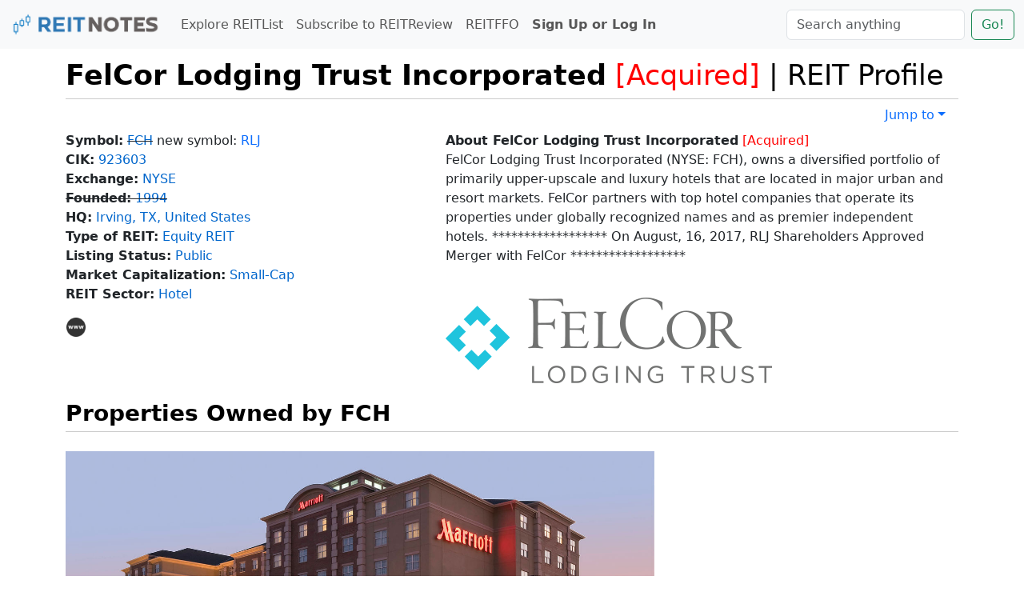

--- FILE ---
content_type: text/html; charset=UTF-8
request_url: https://www.reitnotes.com/reit/FelCor-Lodging-Trust-Incorporated/symbol/FCH
body_size: 16667
content:

<!DOCTYPE html>
<html lang="en">
<head>
<meta charset="UTF-8" />
<meta name="viewport" content="width=device-width, initial-scale=1">
<title>FelCor Lodging Trust Incorporated FCH NYSE | REIT Notes</title>
<meta name="description" content="Learn more about the REIT FelCor Lodging Trust Incorporated FCH NYSE before investing">
<meta name="keywords" content="REIT, FelCor Lodging Trust Incorporated, FCH, Real Estate">

<link href="https://www.reitnotes.com/external/main.css" rel="stylesheet" type="text/css" />
<link rel="icon" href="https://www.reitnotes.com/images/icons/favicon.png" sizes="16x16" type="image/png">

<!-- TOP BS -->
<!-- BOOTSTRAP CSS v5.3.1 -->
<link href="https://cdn.jsdelivr.net/npm/bootstrap@5.3.1/dist/css/bootstrap.min.css" rel="stylesheet" integrity="sha384-4bw+/aepP/YC94hEpVNVgiZdgIC5+VKNBQNGCHeKRQN+PtmoHDEXuppvnDJzQIu9" crossorigin="anonymous">

<!-- GOOGLE ADS -->


<!--reCAPTCHA-->
<script type="text/javascript">
  var onloadCallback = function() {
    grecaptcha.render('html_element', {
      'sitekey' : '6LckrhccAAAAAKOztuEwFh2LCfYipFKs0_I7KILD' 
    });
  };
</script><!--reCAPTCHA-->

<script src="https://www.reitnotes.com/ajax/main.js" type="text/javascript"></script><!--MAIN JAVASCRIPT: NEEDED FOR TRACKING BUTTON-->
<script src="https://cdnjs.cloudflare.com/ajax/libs/Chart.js/2.7.2/Chart.min.js"></script><!--TO SHOW GRAPH-->


</head>
<body>

<!-- ANALYTICS -->
<!-- Google tag (gtag.js) -->
<script async src="https://www.googletagmanager.com/gtag/js?id=G-QWGL7WSL7P"></script>
<script>
  window.dataLayer = window.dataLayer || [];
  function gtag(){dataLayer.push(arguments);}
  gtag('js', new Date());

  gtag('config', 'G-QWGL7WSL7P');
</script> 

<!-- TOP BANNER -->
<header>

<nav class="navbar navbar-expand-lg bg-body-tertiary fixed-top">

  <div class="container-fluid">

    <a class="navbar-brand" href="https://www.reitnotes.com/"><img height="35px" src="/images/logo/REITNotes-New-Logo.png" alt="REIT Notes Logo"></a>

    <button class="navbar-toggler" type="button" data-bs-toggle="collapse" data-bs-target="#navbarTogglerRN" aria-controls="navbarTogglerRN" aria-expanded="false" aria-label="Toggle navigation">
      <span class="navbar-toggler-icon"></span>
    </button>
    
    <div class="collapse navbar-collapse" id="navbarTogglerRN">

      <ul class="navbar-nav me-auto my-2 my-lg-0 navbar-nav-scroll" style="--bs-scroll-height: 100px;">
				<li class="nav-item"><a class="nav-link" href="/reit-list/">Explore REITList</a></li>
				<li class="nav-item"><a class="nav-link" href="/reit-review/">Subscribe to REITReview</a></li>
				<li class="nav-item"><a class="nav-link" href="/reit-ffo/">REITFFO</a></li>
				
									<li class="nav-item"><a class="nav-link" href="/login/"><b>Sign Up or Log In</b></a></li>
				      </ul>

      <form action="/search-all/" method="POST" class="d-flex" role="search">
        <input class="form-control me-2" type="search" name="searchit" placeholder="Search anything" aria-label="Search">
        <button class="btn btn-outline-success" type="submit">Go!</button>
      </form>

    </div>

  </div>

</nav>

</header>

<br><br>
<!--MAIN CONTIANER-->
<div class="container">

	<h1 class="headerRuler"><small><b>FelCor Lodging Trust Incorporated</b> <span class="red">[Acquired]</span> | REIT Profile</small></h1>

	<ul class="nav nav-pills justify-content-end">
	  <li class="nav-item dropdown">
	    <a class="nav-link dropdown-toggle" data-bs-toggle="dropdown" href="#" role="button" aria-expanded="false">Jump to</a>
	    <ul class="dropdown-menu">

	      	     	 <li><a class="dropdown-item" href="#Properties-Owned">Properties Owned</a></li>
	      	      	<li><a class="dropdown-item" href="#About-REIT">About REITs</a></li>
	      	      
	      <li><a class="dropdown-item" href="#Related-REITs">Related REITs</a></li>

	    </ul>
	  </li>
	 
		
	</ul>


	<div class="row">
		<div class="col-sm-5">
	
			<p>
			
				


							
				
				<b>Symbol:</b> <s><span class="blue">FCH</span></s>

									 new symbol: <a class="text-decoration-none" href="/reit//symbol/RLJ">RLJ</a>				
				<br>

			

							<b>CIK:</b> <span class="blue">923603</span><br>
			
							<b>Exchange:</b> <span class="blue">NYSE</span><br>
			
			
						
							
									<s><b>Founded:</b> <span class="blue">1994</span></s><br>
				
						
						
				<b>HQ:</b> <span class="blue">Irving, TX, United States</span><br>
							<b>Type of REIT:</b> <span class="blue">Equity REIT</span><br>
							<b>Listing Status:</b> <span class="blue">Public</span><br>
							<b>Market Capitalization:</b> <span class="blue">Small-Cap</span><br>
							<b>REIT Sector:</b> <span class="blue">Hotel</span><br>
			
			</p>
		
			<p>
						</p>
			
			<p>
			<table>
			  <tr>
									<td><a target="_blank" href="https://ir.felcor.com/phoenix.zhtml?c=118512&p=irol-irhome"><img src="https://www.reitnotes.com/images/icons/website-logo.png" alt="Website Logo" width="24" height="24"></a>&nbsp;</td>
																																								
			  </tr>
			</table>
			</p>

		</div><!--R1:C1-->
		<div class="col-sm-7">

							
				<a name="About-REIT"></a>
				<strong>About FelCor Lodging Trust Incorporated</strong> <span class="red">[Acquired]</span>
				<br>

				<p>FelCor Lodging Trust Incorporated (NYSE: FCH), owns a diversified portfolio of primarily upper-upscale and luxury hotels that are located in major urban and resort markets. FelCor partners with top hotel companies that operate its properties under globally recognized names and as premier independent hotels. ****************** On August, 16, 2017, RLJ Shareholders Approved Merger with FelCor ******************</p>
			
			
			<!--REIT LOGOS-->
							<br>
				<div class="row">
				 <div class="col-sm-8">
					<img src="https://www.reitnotes.com/images/reits/FCH/FelCor-Lodging-Trust-Incorporated-REIT-Logo-REITNotes-4157462.JPG" class="img-fluid" alt="FelCor Lodging Trust Incorporated Company Logo">
				 </div>
				 <div class="col-sm-4"></div>
				</div>
			
		</div>
	</div>
  
	
	<!--GRAPHS-->
		

	

	

	<!--SHOW Latest REIT Press Releases-->
	

	<!--SHOW FUND FROM OPERATION-->
		
	<!--SHOW FUND FROM OPERATION-->


	<!--SHOW EARNING PER SHARE GRAPH-->
		<!--SHOW EARNING PER SHARE GRAPH-->


	
	<!--PROPERTIES OWNED SECTION-->
		

	<a name="Properties-Owned"></a>
	<h2 class="headerRuler"><small class="black"><strong>Properties Owned by FCH</strong></small></h2>
	<br>

	
	<div class="row">
	 	
		
			<div class="col-md-8">
							 	<img src="https://www.reitnotes.com/images/reits/FCH/FelCor-Lodging-Trust-Incorporated-REIT-Brand-Chain-Hotel-REITNotes-464535.JPG" class="img-fluid" alt="FCH Sample Property">
			 	<p class="grey">Sample of REIT’s Properties. Image Source - REIT’s website</p>
		 	</div>

				 	
	</div>


	
 		

	
	
			
		<h2 class="headerRuler"><small class="black"><strong>Related Information</strong></small></h2>
		<br>	
		
	   <div class="table-responsive">
		<table class="table table-bordered table-sm">
		 <tr>
		  <th>Material</th>
		  <th>Source</th>
		  <th>Description</th>
		 </tr>
		
				
			 <tr>
			  <td class="grey"><a class="text-decoration-none" target="_blank" href="https://www.hotelbusiness.com/rlj-shareholders-approve-merger-with-felcor/">RLJ Shareholders Approve Merger with FelCor</a></td>
			  <td>Hotel Business</td>
			  <td>Shareholders of RLJ Lodging Trust voted to approve a merger with FelCor Lodging Trust Incorporated, with plans to close the deal on or about August 31, subject to the satisfaction or waiver of all closing conditions related to the transactions.</td>
			 </tr>
		 
 		 		 </table>
  		</div>
		<br>
	

	


	<!--REIT PROPERTY-->
	


				
			<a name="Related-REITs"><h2 class="headerRuler"><small class="black"><strong>Related REITs</strong></small></h2></a>
			<br>	
			
		   <div class="table-responsive">
			<table class="table table-bordered table-striped">
		 	 <tr>
			  <th>REIT</th>
			  <th>REITRating™ Score</th>
			  <th>Exchange</th>
			  <th>Market Capitalization</th>
			  <th>Sector</th>
			  <th>Country</th>
			 </tr>
			
						
				 <tr>
				  <td><a target="_blank" class="text-decoration-none" href="/reit/American-Assets-Trust-Inc/symbol/AAT">American Assets Trust, Inc. (AAT)</a></td>
				  
				  <td class="text-center"><span class="orange">7.4</span></td>

				  				  <td>NYSE</td>

				  				  <td>Small-Cap</td>
				  
				  				  <td>Diversified
Office
Residential
Hotel
Retail</td>
				  
				  <td>United States</td>
				 </tr>
			 
	 		 			
				 <tr>
				  <td><a target="_blank" class="text-decoration-none" href="/reit/Ashford-Hospitality-Trust-Inc/symbol/AHT">Ashford Hospitality Trust, Inc. (AHT)</a></td>
				  
				  <td class="text-center"><span class="orange">4.2</span></td>

				  				  <td>NYSE</td>

				  				  <td>Small-Cap</td>
				  
				  				  <td>Hotel
Resorts</td>
				  
				  <td>United States</td>
				 </tr>
			 
	 		 			
				 <tr>
				  <td><a target="_blank" class="text-decoration-none" href="/reit/Chatham-Lodging-Trust/symbol/CLDT">Chatham Lodging Trust (CLDT)</a></td>
				  
				  <td class="text-center"><span class="orange">8.1</span></td>

				  				  <td>NYSE</td>

				  				  <td>Small-Cap</td>
				  
				  				  <td>Hotel
Resorts</td>
				  
				  <td>United States</td>
				 </tr>
			 
	 		 			
				 <tr>
				  <td><a target="_blank" class="text-decoration-none" href="/reit/CTO-Realty-Growth-Inc/symbol/CTO">CTO Realty Growth, Inc. (CTO)</a></td>
				  
				  <td class="text-center"><span class="orange">7.2</span></td>

				  				  <td>NYSE</td>

				  				  <td>Small-Cap</td>
				  
				  				  <td>Retail
Diversified
Office
Hotel
Specialty</td>
				  
				  <td>United States</td>
				 </tr>
			 
	 		 			
				 <tr>
				  <td><a target="_blank" class="text-decoration-none" href="/reit/DiamondRock-Hospitality-Co/symbol/DRH">DiamondRock Hospitality Co. (DRH)</a></td>
				  
				  <td class="text-center"><span class="orange">7.6</span></td>

				  				  <td>NYSE</td>

				  				  <td>Small-Cap</td>
				  
				  				  <td>Hotel
Resorts</td>
				  
				  <td>United States</td>
				 </tr>
			 
	 		 			 </table>
	  		</div>
			<br>
		


	<!--SUBSCRIBE TO NEWSLETTER-->
	<div class="alert alert-primary" role="alert">

		<form method="POST" action="/reit-review/">
	  <div class="row">
	   <div class="col-md-8">
	   	
	   	<h4>Signup to Receive a Daily REITReview Email</h4>

	   	<div>Stay up to date on the REIT industry with our end-of-day trading summary. Learn more at <a href="/reit-review/">REITReview</a></div>
	   	
	   	<div class="input-group mb-3">
		   <input type="text" class="form-control" placeholder="Your email" name="subscribeEmail" aria-label="Recipient's username" aria-describedby="button-addon2" required>
				  <button class="btn btn-outline-secondary" type="submit" id="button-addon2">Go</button>
			</div>
	   </div>
		 <div class="col-md-4">
		 		<br>
		 		<div id="html_element"></div>
		 </div>
		</div>
		</form>
		<script src="https://www.google.com/recaptcha/api.js?onload=onloadCallback&render=explicit"
	      async defer>
	  </script>

	</div><!--SUBSCRIBE TO NEWSLETTER-->


	
	<p class="text-end">Last updated: 2025-11-03 - v6.8</p>
			
</div><!--MAIN CONTIANER-->
	

<!-- BOTTOM BANNER -->
<footer>
	<div class="container">
	
	<hr />	

	<div class="row">
				  	  
	  <div class="col-sm-2">
	  
	   <h4><strong>Options</strong></h4>
	   <ul style="list-style-type:none; padding-left:0;">
	    <li><a class="text-decoration-none" href="/index.php">Home</a></li>
	    <li><a class="text-decoration-none" href="/about-us/">About Us</a></li>
	    <li><a class="text-decoration-none" href="/contact-us/">Contact Us</a></li>
	    <li><a class="text-decoration-none" href="/terms-of-service/">Terms of Service</a></li>
	    
	   </ul>
		  
	  </div>
	  <div class="col-sm-2">
	  
		<h4><strong>Financial Data</strong></h4>
		<ul style="list-style-type:none; padding-left:0;">
		 <li><a class="text-decoration-none" href="/reit-ffo/">REITFFO</a></li>
		 <li><a class="text-decoration-none" href="/reit-rating-list/">REITRating&trade; Score</a></li>
		 <li><a class="text-decoration-none" href="/reit-analytics/">REITAnalytics&trade;</a></li>
		 <li><a class="text-decoration-none" href="/best-reits-to-invest-in/">Best REITs to Invest In</a></li>
		</ul> 

      </div>
      <div class="col-sm-2">
	  
		<h4><strong>REIT Info</strong></h4>
		<ul style="list-style-type:none; padding-left:0;">	
		  <li><a class="text-decoration-none" href="/reit-list/">List of REITs</a></li>
		  <li><a class="text-decoration-none" href="/reit-press-releases/">REIT Press Releases</a></li>
		  <li><a class="text-decoration-none" href="/reit-property/">REITProperty</a></li>
		  <li><a class="text-decoration-none" href="https://thedailyreitbeat.com/">The Daily REITBeat</a></li>
		</ul> 

      </div>
	  <div class="col-sm-2">
	  	
		<h4><strong>More Tools</strong></h4>
		<ul style="list-style-type:none; padding-left:0;">
		 <li><a class="text-decoration-none" href="/reit-review/">REITReview</a></li>
		 <li><a class="text-decoration-none" href="/reit-compare/">REITCompare</a></li>
		 <li><a class="text-decoration-none" href="/announcements/">Announcements</a></li>
		 <li><a class="text-decoration-none" href="/all-pages/">All Pages</a></li>
		</ul>
		
	  </div>
	  <div class="col-sm-4">
	  
	  	<h4><strong>About Us</strong></h4>
		<span class="grey">Our goal at <b>REITNotes.com</b> is simple: to provide as much valuable information as possible about Real Estate Investment Trusts (REITs). We don’t claim to have all the answers, but we’re committed to learning, improving, and expanding every day to better serve REIT investors.</span>

	  </div>
	</div>	
	
	<hr />
	
	<p class="grey"><small>REITNotes.com does not guarantee the accuracy, adequacy, availability, completeness, reliability, timeliness or veracity, of any information provided on our website, reports, emails or in any other information that is linked from REITNotes.com. Financial data provided by <a href="https://www.alphavantage.co/">Alpha Vantage</a> and <a href="https://iextrading.com/">IEX</a>. Data provided for free by TradingView. All information provided "as is" for informational purposes only. Neither Alpha Vantage, IEX, TradingView, REITNotes.com, nor any of the data providers are liable for any informational errors, incompleteness, or delays, or for any actions taken in reliance on information contained herein. We are not licensed investment advisers, legal advisers, or financial planners, and under no circumstances does any information posted on REITNotes.com represent financial or investment advice or a recommendation to buy or sell a security. By accessing REITNotes.com, you agree to our <a href="/terms-of-service/">Terms and Service</a>, <a href="/disclaimer/">Disclaimer</a>, <a href="/privacy-policy/">Privacy Policy</a>, and <a href="/community-terms-of-use/">Community Terms of Use</a>.</small></p>
	
	<hr />

	<ul class="nav justify-content-end">
	  <li class="nav-item">
	    <a class="nav-link" href="https://www.reitnotes.com/">&copy; 2017-2025, REITNotes&trade;</a>
	  </li>
	  <li class="nav-item">
	    <a class="nav-link" href="https://www.sannercorp.com/">Sanner Corp&trade;</a>
	  </li>
	  <li class="nav-item">
	    <a class="nav-link" href="https://www.linkedin.com/showcase/reitnotes/">LinkedIn</a>
	  </li>
	</ul>

	</div>
</footer>

<p>&nbsp;</p>

<!---TOP BUTTON-->
<button onclick="topFunction()" id="topBtn" title="Go to top">Top</button>
<script>
var mybutton = document.getElementById("topBtn");

window.onscroll = function() {scrollFunction()};

function scrollFunction() {
  if (document.body.scrollTop > 20 || document.documentElement.scrollTop > 20) {
    mybutton.style.display = "block";
  } else {
    mybutton.style.display = "none";
  }
}

function topFunction() {
  document.body.scrollTop = 0;
  document.documentElement.scrollTop = 0;
}
</script><!---TOP BUTTON-->

<!-- BOTTOM BS -->
<!-- jQuery first, then Popper.js, then Bootstrap JS v5.3.1-->
<script src="https://cdn.jsdelivr.net/npm/bootstrap@5.3.1/dist/js/bootstrap.bundle.min.js" integrity="sha384-HwwvtgBNo3bZJJLYd8oVXjrBZt8cqVSpeBNS5n7C8IVInixGAoxmnlMuBnhbgrkm" crossorigin="anonymous"></script>
</body>
</html>

--- FILE ---
content_type: text/html; charset=utf-8
request_url: https://www.google.com/recaptcha/api2/anchor?ar=1&k=6LckrhccAAAAAKOztuEwFh2LCfYipFKs0_I7KILD&co=aHR0cHM6Ly93d3cucmVpdG5vdGVzLmNvbTo0NDM.&hl=en&v=cLm1zuaUXPLFw7nzKiQTH1dX&size=normal&anchor-ms=20000&execute-ms=15000&cb=4swve7h8rled
body_size: 46689
content:
<!DOCTYPE HTML><html dir="ltr" lang="en"><head><meta http-equiv="Content-Type" content="text/html; charset=UTF-8">
<meta http-equiv="X-UA-Compatible" content="IE=edge">
<title>reCAPTCHA</title>
<style type="text/css">
/* cyrillic-ext */
@font-face {
  font-family: 'Roboto';
  font-style: normal;
  font-weight: 400;
  src: url(//fonts.gstatic.com/s/roboto/v18/KFOmCnqEu92Fr1Mu72xKKTU1Kvnz.woff2) format('woff2');
  unicode-range: U+0460-052F, U+1C80-1C8A, U+20B4, U+2DE0-2DFF, U+A640-A69F, U+FE2E-FE2F;
}
/* cyrillic */
@font-face {
  font-family: 'Roboto';
  font-style: normal;
  font-weight: 400;
  src: url(//fonts.gstatic.com/s/roboto/v18/KFOmCnqEu92Fr1Mu5mxKKTU1Kvnz.woff2) format('woff2');
  unicode-range: U+0301, U+0400-045F, U+0490-0491, U+04B0-04B1, U+2116;
}
/* greek-ext */
@font-face {
  font-family: 'Roboto';
  font-style: normal;
  font-weight: 400;
  src: url(//fonts.gstatic.com/s/roboto/v18/KFOmCnqEu92Fr1Mu7mxKKTU1Kvnz.woff2) format('woff2');
  unicode-range: U+1F00-1FFF;
}
/* greek */
@font-face {
  font-family: 'Roboto';
  font-style: normal;
  font-weight: 400;
  src: url(//fonts.gstatic.com/s/roboto/v18/KFOmCnqEu92Fr1Mu4WxKKTU1Kvnz.woff2) format('woff2');
  unicode-range: U+0370-0377, U+037A-037F, U+0384-038A, U+038C, U+038E-03A1, U+03A3-03FF;
}
/* vietnamese */
@font-face {
  font-family: 'Roboto';
  font-style: normal;
  font-weight: 400;
  src: url(//fonts.gstatic.com/s/roboto/v18/KFOmCnqEu92Fr1Mu7WxKKTU1Kvnz.woff2) format('woff2');
  unicode-range: U+0102-0103, U+0110-0111, U+0128-0129, U+0168-0169, U+01A0-01A1, U+01AF-01B0, U+0300-0301, U+0303-0304, U+0308-0309, U+0323, U+0329, U+1EA0-1EF9, U+20AB;
}
/* latin-ext */
@font-face {
  font-family: 'Roboto';
  font-style: normal;
  font-weight: 400;
  src: url(//fonts.gstatic.com/s/roboto/v18/KFOmCnqEu92Fr1Mu7GxKKTU1Kvnz.woff2) format('woff2');
  unicode-range: U+0100-02BA, U+02BD-02C5, U+02C7-02CC, U+02CE-02D7, U+02DD-02FF, U+0304, U+0308, U+0329, U+1D00-1DBF, U+1E00-1E9F, U+1EF2-1EFF, U+2020, U+20A0-20AB, U+20AD-20C0, U+2113, U+2C60-2C7F, U+A720-A7FF;
}
/* latin */
@font-face {
  font-family: 'Roboto';
  font-style: normal;
  font-weight: 400;
  src: url(//fonts.gstatic.com/s/roboto/v18/KFOmCnqEu92Fr1Mu4mxKKTU1Kg.woff2) format('woff2');
  unicode-range: U+0000-00FF, U+0131, U+0152-0153, U+02BB-02BC, U+02C6, U+02DA, U+02DC, U+0304, U+0308, U+0329, U+2000-206F, U+20AC, U+2122, U+2191, U+2193, U+2212, U+2215, U+FEFF, U+FFFD;
}
/* cyrillic-ext */
@font-face {
  font-family: 'Roboto';
  font-style: normal;
  font-weight: 500;
  src: url(//fonts.gstatic.com/s/roboto/v18/KFOlCnqEu92Fr1MmEU9fCRc4AMP6lbBP.woff2) format('woff2');
  unicode-range: U+0460-052F, U+1C80-1C8A, U+20B4, U+2DE0-2DFF, U+A640-A69F, U+FE2E-FE2F;
}
/* cyrillic */
@font-face {
  font-family: 'Roboto';
  font-style: normal;
  font-weight: 500;
  src: url(//fonts.gstatic.com/s/roboto/v18/KFOlCnqEu92Fr1MmEU9fABc4AMP6lbBP.woff2) format('woff2');
  unicode-range: U+0301, U+0400-045F, U+0490-0491, U+04B0-04B1, U+2116;
}
/* greek-ext */
@font-face {
  font-family: 'Roboto';
  font-style: normal;
  font-weight: 500;
  src: url(//fonts.gstatic.com/s/roboto/v18/KFOlCnqEu92Fr1MmEU9fCBc4AMP6lbBP.woff2) format('woff2');
  unicode-range: U+1F00-1FFF;
}
/* greek */
@font-face {
  font-family: 'Roboto';
  font-style: normal;
  font-weight: 500;
  src: url(//fonts.gstatic.com/s/roboto/v18/KFOlCnqEu92Fr1MmEU9fBxc4AMP6lbBP.woff2) format('woff2');
  unicode-range: U+0370-0377, U+037A-037F, U+0384-038A, U+038C, U+038E-03A1, U+03A3-03FF;
}
/* vietnamese */
@font-face {
  font-family: 'Roboto';
  font-style: normal;
  font-weight: 500;
  src: url(//fonts.gstatic.com/s/roboto/v18/KFOlCnqEu92Fr1MmEU9fCxc4AMP6lbBP.woff2) format('woff2');
  unicode-range: U+0102-0103, U+0110-0111, U+0128-0129, U+0168-0169, U+01A0-01A1, U+01AF-01B0, U+0300-0301, U+0303-0304, U+0308-0309, U+0323, U+0329, U+1EA0-1EF9, U+20AB;
}
/* latin-ext */
@font-face {
  font-family: 'Roboto';
  font-style: normal;
  font-weight: 500;
  src: url(//fonts.gstatic.com/s/roboto/v18/KFOlCnqEu92Fr1MmEU9fChc4AMP6lbBP.woff2) format('woff2');
  unicode-range: U+0100-02BA, U+02BD-02C5, U+02C7-02CC, U+02CE-02D7, U+02DD-02FF, U+0304, U+0308, U+0329, U+1D00-1DBF, U+1E00-1E9F, U+1EF2-1EFF, U+2020, U+20A0-20AB, U+20AD-20C0, U+2113, U+2C60-2C7F, U+A720-A7FF;
}
/* latin */
@font-face {
  font-family: 'Roboto';
  font-style: normal;
  font-weight: 500;
  src: url(//fonts.gstatic.com/s/roboto/v18/KFOlCnqEu92Fr1MmEU9fBBc4AMP6lQ.woff2) format('woff2');
  unicode-range: U+0000-00FF, U+0131, U+0152-0153, U+02BB-02BC, U+02C6, U+02DA, U+02DC, U+0304, U+0308, U+0329, U+2000-206F, U+20AC, U+2122, U+2191, U+2193, U+2212, U+2215, U+FEFF, U+FFFD;
}
/* cyrillic-ext */
@font-face {
  font-family: 'Roboto';
  font-style: normal;
  font-weight: 900;
  src: url(//fonts.gstatic.com/s/roboto/v18/KFOlCnqEu92Fr1MmYUtfCRc4AMP6lbBP.woff2) format('woff2');
  unicode-range: U+0460-052F, U+1C80-1C8A, U+20B4, U+2DE0-2DFF, U+A640-A69F, U+FE2E-FE2F;
}
/* cyrillic */
@font-face {
  font-family: 'Roboto';
  font-style: normal;
  font-weight: 900;
  src: url(//fonts.gstatic.com/s/roboto/v18/KFOlCnqEu92Fr1MmYUtfABc4AMP6lbBP.woff2) format('woff2');
  unicode-range: U+0301, U+0400-045F, U+0490-0491, U+04B0-04B1, U+2116;
}
/* greek-ext */
@font-face {
  font-family: 'Roboto';
  font-style: normal;
  font-weight: 900;
  src: url(//fonts.gstatic.com/s/roboto/v18/KFOlCnqEu92Fr1MmYUtfCBc4AMP6lbBP.woff2) format('woff2');
  unicode-range: U+1F00-1FFF;
}
/* greek */
@font-face {
  font-family: 'Roboto';
  font-style: normal;
  font-weight: 900;
  src: url(//fonts.gstatic.com/s/roboto/v18/KFOlCnqEu92Fr1MmYUtfBxc4AMP6lbBP.woff2) format('woff2');
  unicode-range: U+0370-0377, U+037A-037F, U+0384-038A, U+038C, U+038E-03A1, U+03A3-03FF;
}
/* vietnamese */
@font-face {
  font-family: 'Roboto';
  font-style: normal;
  font-weight: 900;
  src: url(//fonts.gstatic.com/s/roboto/v18/KFOlCnqEu92Fr1MmYUtfCxc4AMP6lbBP.woff2) format('woff2');
  unicode-range: U+0102-0103, U+0110-0111, U+0128-0129, U+0168-0169, U+01A0-01A1, U+01AF-01B0, U+0300-0301, U+0303-0304, U+0308-0309, U+0323, U+0329, U+1EA0-1EF9, U+20AB;
}
/* latin-ext */
@font-face {
  font-family: 'Roboto';
  font-style: normal;
  font-weight: 900;
  src: url(//fonts.gstatic.com/s/roboto/v18/KFOlCnqEu92Fr1MmYUtfChc4AMP6lbBP.woff2) format('woff2');
  unicode-range: U+0100-02BA, U+02BD-02C5, U+02C7-02CC, U+02CE-02D7, U+02DD-02FF, U+0304, U+0308, U+0329, U+1D00-1DBF, U+1E00-1E9F, U+1EF2-1EFF, U+2020, U+20A0-20AB, U+20AD-20C0, U+2113, U+2C60-2C7F, U+A720-A7FF;
}
/* latin */
@font-face {
  font-family: 'Roboto';
  font-style: normal;
  font-weight: 900;
  src: url(//fonts.gstatic.com/s/roboto/v18/KFOlCnqEu92Fr1MmYUtfBBc4AMP6lQ.woff2) format('woff2');
  unicode-range: U+0000-00FF, U+0131, U+0152-0153, U+02BB-02BC, U+02C6, U+02DA, U+02DC, U+0304, U+0308, U+0329, U+2000-206F, U+20AC, U+2122, U+2191, U+2193, U+2212, U+2215, U+FEFF, U+FFFD;
}

</style>
<link rel="stylesheet" type="text/css" href="https://www.gstatic.com/recaptcha/releases/cLm1zuaUXPLFw7nzKiQTH1dX/styles__ltr.css">
<script nonce="-G14zPcQ9alSIvflz3ecwA" type="text/javascript">window['__recaptcha_api'] = 'https://www.google.com/recaptcha/api2/';</script>
<script type="text/javascript" src="https://www.gstatic.com/recaptcha/releases/cLm1zuaUXPLFw7nzKiQTH1dX/recaptcha__en.js" nonce="-G14zPcQ9alSIvflz3ecwA">
      
    </script></head>
<body><div id="rc-anchor-alert" class="rc-anchor-alert"></div>
<input type="hidden" id="recaptcha-token" value="[base64]">
<script type="text/javascript" nonce="-G14zPcQ9alSIvflz3ecwA">
      recaptcha.anchor.Main.init("[\x22ainput\x22,[\x22bgdata\x22,\x22\x22,\[base64]/TChnLEkpOnEoZyxbZCwyMSxSXSwwKSxJKSxmYWxzZSl9Y2F0Y2goaCl7dSgzNzAsZyk/[base64]/[base64]/[base64]/[base64]/[base64]/[base64]/[base64]/[base64]/[base64]/[base64]/[base64]/[base64]/[base64]\x22,\[base64]\\u003d\\u003d\x22,\x22wrVvei0ow4wuw4zDm8OIC8Obw7fCphDDg04YWlHDi8K+NDtLw6/CrTfCvcKlwoQBQxvDmMO8EEnCr8O1PnQ/[base64]/w4x2Lwtuwp1IGwDCvUNSf8OHXxwKbsKxw7PCrBpFU8KzSsKJa8OkNjfDlm/Dh8OUwqDCvcKqwqHDgcOVV8KPwp8TUMKpw5UzwqfChy8FwpRmw47DoTLDogU/B8OEOsOKTylIwrcaaMKiEsO5eT9fFn7DnQPDlkTCuhHDo8OsScO8wo3DqgZWwpMtZsKiEQfCqcOew4RQXH9xw7Iqw4ZcYMOLwpsIIlPDhyQ2wqVVwrQ0bnEpw6nDscOMR3/Chg3CusKCQsKVC8KFBQh7fsKpw6bCocKnwppoW8KQw411EjkQVjvDm8K6wrh7wqE/GMKuw6QkI1lUAwfDuRl8wrTCgMKRw6DClXlRw40+cBjCncK7O1dQwp/CssKOXzZRPl/DtcOYw5ARw6vDqsK3KGsFwpZ5eMOzWMKcehrDpyURw6hSw47Dp8KgN8O8Rwccw4/ChHlgw4fDtsOkwpzCg2c1bS7CtMKww4ZeHmhGGMKlCg9Rw4ZvwowdXU3DqsOeA8OnwqhVw5FEwrcCw4dUwpwKw4PCo1nCqHU+EMOqBQc4VsO2NcOuAh/CkT4HPnNVAz4rB8KKwql0w585wqXDgsOxBMKlOMO8w4/Ch8OZfHDDpMKfw6vDsio6wo5Qw5vCq8KwEsKEEMOUFiJ6wqVfVcO5HlQzwqzDuSXDtEZpwr9gLDDDtMKjJWVfKAPDk8Owwpk7P8K2w5HCmMObw4/DtwMLZUnCjMKswp/[base64]/Dq8K1wqZYw6d/w6w6w7Q6DDXCrBfDn2kjw5HCviBCC8OPwqsgwp5sCMKbw6zCo8OIPsK9wpDDkg3Cmh/CjDbDlsKZASUuwoFbWXIPwpTDonohIhvCk8K2AcKXNUDDlsOER8OKQsKmQ2LDhiXCrMOHSAwDSMOrQMKgwp/DsGfDl0UwwrLDocOxRsOVwojCqUjDkcOgw4vDi8KUDMOYwpPDkyJbw6RUJcKHw5jDh2k3R2zDgDNCw4fCtsKQSsK6w7nDtcKoOsKCw6F/SMOnRcKBPMOxB3QWwopPwolMwrJPwpfChWJnwo1Pcn7Cn0gTwqjDosOmLx0nY3dfSD/[base64]/[base64]/[base64]/CncOeIkRHwqQhwrgKITTCplQPP8OCw6VDwqHDvi1HwqZ3X8OnZMKFwrbCq8KfwpbChFkJwoRqwo/[base64]/Dr8OwUEReKcKlw6TChsKnw53Di8O/[base64]/D8KLRwYiwrHCvn8vw6nCii/DvcOLYcOePlvCrMOvw63DoMKMw5dSw4TChMOuw6LCr0xNw6tTK1/CkMKRw4LCv8OHbD8JPz02w606bMKjwopfPcO9wpfDs8OwwpLDuMK3w4dnw6vDu8K6w4YxwrJCwqzCnQpIfcO/eFJMwovCvcOOw6t+w6xjw5bDmxEPRcKsNsOdaUw/LnJ0Pmg4XAXCnzzDvBHDv8OQwrc0wofDs8O/XjIaVyB7wrloOMOvwofCt8O0wqRdZ8KIw6gCU8Omwq0efMORBkrCvcO2eDrClsKoLF0gSsOcw7o3KQxXNSHDjMOMZWYyAATCmHcOw5XCjSF1w7bDmC/Drz4Dw7bCiMOQJUbChcOKMcOZw6lyZsO7wo92w5dHwrjChsOawqhyZxfDvsKZLSgCw5bCmlRxYMOlTVjDhVVgPkTCosOeN1bCssKcw5sKwofDvcKJccO+JSXDgsKSf0JzYgAHdcOlFEUlw6p5C8OYw7bCsUZBBH/CkQzCoA5XSsKkwrhJeEoTMDLCtsK3w746M8KrX8OQPR5Ow75YwqvDhT/CocKYwoHDisKZw5vCmgAewq/ClXQ1woTCsMOzZsKTw43Cm8OAI1XDtcOYE8KvIsKtwo90fMK1NWXDp8KDVmHDo8OiwrHChcKCNMKow6XDll/[base64]/CpMOGwrHCjiliHsKsFlDDgcK1UgcGSsKlfnFBwrHCgmUUwoVlKirDhcOqwqnDosKew4TDn8OeL8Onw4/Cl8OKbMOnw77DsMKGwqDDrF0eCMO7wpPDh8Onw6wOOwYPSsO7w6PDiEdTw4RewqPDrWklw77DhGrCucO4wqXDgcKQw4HDisKhYcKQO8KPQcKfwqRbwoQzw6p8w6/DisOVw5UTI8KKGVnCoWDCsDTDqMKBwr/CiXnCmMKNWilsVBrCuC3DpsOvB8K2bVbCl8KcA1YFUsKBdXXCpsKVMsOaw49FXT9Aw4XDv8Oywp/DsDVowrfDhMK+HcKED8O/dRLDoXRJWCvDgGrCpTTDmzA3wrtrJcOFw5hbEsO+XMK4AsO2wqlLJSvDosKqw5daFMO/wppOwrnCrA83w7/Dny4CXURDAyDCisKkwq9fwobDt8OPw55nw4HDimgUw4FeasO7PMODb8KFwoDDjMKFCh/CjUgZwoMBwrcXwpg8w7ZdKMKew4TCiz8cTsOtCWTDtMKPNU7DpERkcmPDvDfDvWjDqMKEw4ZEwppLdCfCpCAawo7ChcKfw61JZ8KoRTbDnyDDm8K7wp9DUMO1w4ctQ8K1wpLClMKWw4/DhsKowrtqw4IFWcOxwrdSwrbChhobBMOxw7XDiAJkwobDmsODHFJsw5hWwobCpcKUwosZDMKHwpQ+w7nDjcOIFMOERsOyw7cPHDLCosO1w59KCDnDrE/CpwcQw6TCohUXwqnDmcKwBsKXMGYZwqXDnMKtLWfDosKiPU/DkU3DshDCtzw0dsKNBMKTYsOlw5I+w4EQwqXDicOLwq7CvRfCl8OEwpAsw7/CnHHDmAtPG1EAPyPCucKtwocZG8ORwpdIw6ojwp8GbcKbw4/[base64]/CvsKjBk4YwoIsw7/CksO9wo0+JcKbfcK/[base64]/Cjkdue8OjwozCnMKYQnjDscO3fRUhwph5ccOcw4XDvMKjwr5LAj4XwrAsU8KPIQ3DkcKRwrUjwozDnMODBcOnDMOARcOQJsKbw5nDocK/wo7CmS3CqsOJRcKUwp0sJyzDtUTCp8Khw7HCv8KqwoHCkEDCp8KtwroPRsOgRMKRTSUiw4lBwocQZnpuLcOZU2HDig7CrMOxFzHCjyrCiUkHEsOQwrTChcOew5cXw6MVwolBXMOpdcKLcMK4woMEVcKEwpQ7IBjCvcKfcMKOw6/[base64]/[base64]/D8OCw6jCgRJuw6EXJcOXa1RCW8K4wo1+wrDDjGJFb8KKHCRFw4XDt8O/wqjDtcKuwpHCmsKgw6kLEcK8wpFrwoXCqMKTR2wPw5nDnMODwqTCusK6G8KJw6oxHlB8w7UwwqdTOWt/w6d6W8KDwr4/Nx3DuCNNb33CpsKpw6LCncOOw4oYbB3CoBLDqzbDuMKDcgrDmgTCp8O4w6NEwqrDicKBWcKZwpgSHBJ8w5PDn8KBJgtpPMKHdMOyJ0TCpsOawpk5FcOyBxIHw7XCocKtEcOQw4fCoW/[base64]/VMObHsKGwqbCq8OObiTCkU9sw5PDt8O8wq7Dk8O7RBDDh2fDkcOHw4NFbhnCksOUw5/Cq8KiL8KOw7EKEnHCgXwVDxPCmMOjHwTDu1fDnB16wrR9QD/Ck1Upw5HCqgovw7XClcO7w4LDlR/Dn8KSw4FfwrTDlMK/w6oZw5N0wrzDsTrCv8O/G2UUSsKKPBE1BcOXwpPCvMKKw5fCisK8w5rCh8KHf3rDv8KBwqPDvcO+e2Mvw55iFD4AGcOBH8KddMKRwrF+w4NJI0w2w7nDj31twqwUwrbCkio6w4jCr8OzwpzDuwJLQH9ZUCfDiMO/HBU1wr5Qa8O6w5dBecOpIcKjw6/DuAHDmcOkw43CkC9wwqnDjAHCq8KbasKew5vClkpaw4VkGsOjw4tXCHLCpE9kUMOJwo3Dr8O6w7nCgDlfwr8TKzHDpyXCuEzDpsOLbisSw7vDnsOUw4PDo8KjwrnCpMOHJxDCjsKjw5zDmHguw7/CqUPDlcKoUcOEwrnCgMKIei3DvW3CocKyAsKQwp3CpXhaw5PCvcOkw41bGcKvPVvCqcKmTXVxw4zCsiZaS8OgwppFfMKWw7dVwos1w5gAwr0JZMO8w5XCjsKuw6nCgcKfL2vDlkrDqxDCgRtHwoPCgwkBOsOXwoB7PsK8GRl/CSFCFsO3wpLDr8KQw4HCnsKwesOaE2MRF8KgQXMPwr/DjsOXw4nDlMKnw6Icw7tjLsODwpPDuhvCjEk2w7hyw6V+wqLCpWdYE3JHwqt3w4/CqcKSTEgGL8Klw7AqHTMFwqdOwoYVNwtlw5nCjnfCtGpLbsOVWD3ClMKmMkB2IRnDmMOVwqPCozMgUsKgw5zCjD9MKXHDowTDrUAlwrdHaMKAwpPCp8KIAj0mw43CsSrCoBx7wo0Lw5rCtk48SzU9wrrClsKXAMKiBGTCqA/DkcO7wr7DrjoYT8OhRS/CkV/Ct8Kuwr54WmzDrsKzS0MdXwrDncOjwolpw43DkMOLw4HCm8OKwo7CkgbCsF44IXxMw53Co8K7KSLDh8K6wq18w4TDgsONwpXDkcO3wq3ClcK0wrLCn8KOS8OLS8KPw4/CmFNdwq3CqwEGJcOVUwdlFcOQw7gPwp8VwpnCocOsERklwpQoNsKKwoJcw7nDskzCjyTDtmJlwpnDm0l/w5QNLFnCqw7Do8O5ZMKYShYkJMKzS8OrIBHDqxDCvMOXIhTDs8KZwovCoCIPBMOgbMOmw6UsY8O0w6rCpAoCw5/CssOaMhvDlRPCkcKhw6DDvCDDpGAMWcOJNg3Dq1zCt8OUw5cqOsKCcT0XXcK5w4/Cii/Dp8KwLcO2w4nDk8KqwqsnUjHCjV7DkQsbw7x9wo/Dl8Ksw4HCmsKvw5rDhFdzEsKkQRcyZhzCuiccwprCpgjDqlbDmMOOwpRpwpodLsOAJ8O3aMKowqpvTh3CjcKxw5NWbsOGdSbCtcK4wojDtsOJbTDCs2cidsO7wrrCvFXDvy/CjyvCrMOZLMOWw7dgAcOwSVNGDsOMwqjDh8KGwrk1TFHDvsKxw6rCtUHDpyXDomE5AcOSQ8O7wo7CmMOKw4PDhgPDmsOAGcKGPh/DnsKJwopPHVvDnhnDiMKMYRQrw7lTw7wKw4pPw6zCs8O/f8OxwrPDkMKtCE8Nw7l5w5ohYcKJDH04wrhuwpHCg8OLVjpQA8ONwpPCkcKawrfCmD96NcOUNcOcRkU6C1XCrHVFw4DDhcK1wofCnMKww6fDt8KXwocewr7Dqwoswq8+NSNOS8KPwpPDgj/Cni3DsjZbw6XDkcOKVFjDvRdldArCsE/CmxMlwptFwp3DpsKxw5DCrljDuMKnwq/[base64]/Cm8KwP8KmwroiX8OrJsKBUcKMSFl0J8OwMldqGyzCmTnDlGRqacOLwrHDtsK0w4YNF3/DngNnwovDnk3DhFV1wqbCgcKhATvDgRHCvcO9NF3Dm3LCsMKzFcOfWsK2w7PDjcK2wq4dw7/CgcOodALClzDCkGbCl0U5w5vDhWsuTm5VKsOBf8K8w7fDl8KsJ8OqwpowEcOywozDvsKJw4bDnMKmwpLCpT/ChR/CvUd8DUnDnijCuR3Co8O6KcKXU0xlCXnCg8OwFVTDt8OIw5PDucOXIGUewpfDhTLDrcKKwqBvw7U4BsK9EcKWTMKIGAfDnUnCvMObNm4lw6t7wo9owoLDgntpZEUbRsOsw6NpICHCn8K4f8KiFcK/w69Aw5XDngbCqGXChQLDsMKWC8KsJ248Mm8ZWcKTS8OnW8ObZEhEw7XDtVTDp8O8AcKpwpvCosKwwpFcEcKyw5/ChCbCpMKXwoLCkhYxwr9Aw6zChsKVwqrCiW/DtyIowpPCgcOaw4YewrHDrS8cwpTDhGtbGsO0LcOlw6dAw7ksw7bCjMOJEi0Yw6ldw53Cvn/DhEnCthLDrSYAwppPQsOYAj3DijlBSEJSHcKCw4bCmQ1jw5rDoMOnw5rDt1tBG2YJw77DoGzDnEJlLhdeXMKzwrADaMOIw5TDgAkibsOIwrnCg8KUbMOdJcONwptIS8OGBBoWUMOtw53CrcOUwqhpw7ULRzTCkX3Do8KCw4rCtMO/[base64]/CtsKpUW4BecKqw7pYLBfDosOww5jCnsOIbsOjwpA4Qg0lCQ7Duj7CusOKG8KIICbCiDFyNsK3woJaw5VTwqTDusODwpbChcKALcOnfDHDm8OUwpfCqXs3wq8QasKYw7lNfMKlLRTDlnLCow4lUsK1UV7DvcK+w7DChx/DoijCi8KhRmJHw4TCjgLCoF/CtTgoJ8KTW8Okdh3CpcKswoTCucKvOwHDgm0oPcKWDsOlwrohw4HCmcO3b8Ogw5DDiXDCpyPCpTIXVMKYCDRzwo7DhglyEsKlwqPDkFTCrn80wpMpw781GhLDtWTDgRLDuDfCjwHDqgXChMKtwocpw6B2w6DCoFtfwq1lwrPCl3/ChcKfwo3Dq8OBXMKvwrh/[base64]/[base64]/CowbDgxfDlT1sQcKAwrh4w5gxL8ODwqnDtsKdWSDCoiULUALCtMKEBsK6wprDnCrCiWMSVsKhw7Q9wql/HhETwoLDq8KrZ8ORcsKww5h3wq3DhHLDj8KuBmjDtxnCosOPw7tpNgzDnk8cwp0Ow7MUCUPDt8Ozw5NgNCvCv8KhTXXDqnsKwqDCrBfChWvCtT4Iwq7CpBXDjz1fAmJmw7rCmSfDnMK9TxIsSsOsAkbCi8OKw4fDjB7CoMKGXGtRw4MMwr9sVg7CjnTDkcOHw4wDw6/ChjPCgAZ1wp/DrRxPOmo/wogBw43Dq8O2w4snw7F6TcOqamE0KyN0SE3DqMKfw5Apw5Ejw6TDnsK0FMOfLsONMGXCvDLDm8OLSV4aGzx4w4J4I3DDrMKgVcKcwofDh3bDjsOYwr/Dl8Kqw5bDl37CgcK2fmLDm8KNwojDhcKSw5DCusOeFgjCsHDDpcOsw63Cr8OXTcKww67DsFg2PRoUcsKxdlFSC8O0P8OVJENRwpzCgcOUVMKjZ1cgwp7Dlm4ewqMZWcK0w4DCji4kwqc3U8Knw5nCu8Kfwo/[base64]/DksOSFcOuXMOsYsK3wodQOiE0d3kQUkQ0wr/[base64]/CqmbDhcKvPsKFwpfDmEcRP8KQwr3DgcK3BzY6wp/CgMOuScOXwqLDiSXDqU8SC8K/[base64]/HMK7w63Ds8KcJAt0w5XDocKsw7gNRsOEw47CuTjCq8Kcw4kpw4rDmsKwwqzCnsKhw4nDvsOrw4dOw5nDtsOhcjpmTsKnwpvDr8Otw4ouOzo1wqNAaWvChAPDksO+w63Cq8KsdcKkeg3Dg24cwpQ4w6FnwoTCjTzDnsO8YjvDtEHDp8KewojDqALDqm/CrsOrwq1iEw/CkkMSwq5Iw5tMw55mOsOXJzt4w4fCtMKQw5/CuxrCtibCiDrCjSTChEd5HcO+XgRqP8OfwqvDlyNmw7bDuxvCtsKQMMK3cn7DvcKuwr/CnCnCkUIFw4HClBlTUkhVw71vLcOrFMKXw5nCgTHCh0zDqMK2aMK0SB9IZkFUw4/DiMOGwrHCiXkdXijDmEUtU8KXKS99eUTDrE7Dqgg0woQGwosHYMK7wpVRw6snw6lmacOGTk8wGAvCmnPCoi4DAAsRZjbDi8Kfw5Yzw7/[base64]/DuWLCmcKiNsKNw6XCu8KmVsKNNsOSeQLDhMKbaF/[base64]/DiRwnwpUNwo/DlcKuWMKzA8OQwpRaw7TCtsK/ScK4cMKtZcOjHgA/wobDpcK4dg7Cu03Cv8Kcd25ebSQKXiTCisONZcODw5FcTcKhw5gbRCHChi7DsEPDmm7DrsOOdCjCocOdE8KAwrwia8KrfTbCvsKPazgTasO/ZiY+wpdwXMK8IjPDhMKvw7fCgz80BcKJGURgwqgrw4LDl8OoBsO/A8OewrkKw4/[base64]/DjkkxNcKSYMKkOsK4wpVVw7DCo8KPMmTClUnDkyvCiH/DskDDkTjCuxDCgsKkHsKVGMK/[base64]/[base64]/CscKbwrtOBUNCwpfDnirCgsKNUVR8woDCkcKYw5kGLXwpw7vDi3rCjcKRwp8NccKsZMKiwofDtzDDkMObwppSwrkfGcO8w6A3V8Kbw7nDocKgwqvCmmzDhMK0wqhhwoFowq1JVMONw5Z0wpnCswRyX1vDssO/woUHSSM3w6PDjCrCnMK/w6kiw5TDuxXDuVx6FGPChHLCoUh0Oh/DgwTCqMKzwr7Cm8Kjw6UCZsO0ecOgwpHDiATCoAjCnBfCm0TDgUfCpMKuw457wrcww7J0a3rCh8KZwoDCpcO5w6nCjyHCnsKBw5UQIihpw4UCw40hFAjChMO6w58Sw4VAKy7Di8KtRMK9SEZ6woxdARDChcKfwoXCvcOyXGzDgh/CosOKJ8KfD8KSwpHCm8K9Mx9Xwp3Cq8OIBcKjBGjDqmbCu8KLw4IUJmjDoDHCrMO1w47Duks4MMOGw4MBw5Qowp0WbzJmCisyw4fDnBgMAcKrwq9QwoR7wpXCs8KHw5nDt2w9wpYtwrRtakBbw7tdwoY2w7rDszE/[base64]/CuRhzw4Y0Y8KSwonCkMOuaMOBWGHDhWEIKGZpSAfCqTHCocKISUQ1wrjDklxRwrLDvMKIw6jCscOKA03CrjXDrg/DkkFJNMKHcjsJwpfCuMOVJcOaHV4uSMKCw7oaw4bDpMONasOzVkzDhEzCl8KUNsKoXcKVw5g+w4jCtjQYaMK4w4Aywr9OwqZcw55Sw5NAwqXDpcO2BW7DkA5nZRTDlXTDhhIufgkEwpE2w6/DksOZwqk/VcKtE3ByOsOuNMKgUMOkwqpbwpVxZcOtAGVFw4PCjMOLwrnDkCtYdUDCiRF1fcOaSi3CpwPDkFPCpcKyfcOdw5LCjcOTecOKXX/CosKSwpB6w6gyRsO1wp7DqCTCr8O9Uw5OwrAkw67CohjDtw7CgR05wqFiPxnCgcOzwprDs8ONasOiwojDpT/DtGAuPkDCmkgZdxUjwpnDm8OBd8Onwq0mwqrCmVfCmsKCFFTCtsObwq3CoUYsw49+wqzCvjHDhcOBwrc0woctECDDjSnClsOHw4sVw7LCosKtw7zCo8KEDjwYwpnDqyFpKUvCrsOuIMOGEcOywqANacOnPcOXwodXPHZ/NjlSwrjDsEfCi3IuN8OfUTLDuMKuGhPCncKwP8Kzw6hxKhzDmVBIKyPDmkZCwrNcwqHDvlAsw4I/NMKRTQ00G8OZwpdTwpBMCQlkJcOhw4kQR8K3esOResOpOQLCucOjw4p1w7zDicOUw7TDqcOdU3rDs8KtJMOUKcKZCV/[base64]/CgWjDr0bDjybDqcKrW8KcwrYZwrB8b1B7wrTCrUxBw74nD1hhwpNwBcKMTTvCg1FTwr8POcKnA8KzwpInw43DmcOnZsOyJ8O0E1kXwqzClMKpFgYbTcKkw7Iww6HDjQbDk1PDh8KMwqYWcjY3R0lqwoB+w6Z7w6N3w6QPAGFTYnHCqTVgwox/[base64]/ZcKgw5LDn8KtbQk5w4XCj8OmdsKLRUE+woJrdcOGwqdLAcKxEsKcwr4Qw6/Ck38eAMKUOcKhLUrDhMOLaMOJw6PCqysKMHBdEUYyGwozw6HCiixQbcOVw6HDkMOPw4HDgsOMY8KmwqPDg8Oiw7jDkRJua8OTMgTDh8O7wpIAw77DmMO/JcKKTQPDgEvCulFowqfCp8KXw6cPG3U9MMOhJ1TDs8OewoPDul1DdcKVfgTDrWJew4zCm8KFTyfDpWt+w4fCrh/ClgQGOmjCsg9wRDsMbsK5w6/DmWrDnsKuQDkAwoZEw4fCilszQ8KaMCPDpDA6w6nCql8jQMOPwoDDhSNKUgPCtsKbXTQKcjTDpGdUw7hsw5MzX1xGw7o+eMOCasK6ACoAUX5Uw4/Dn8Oxc3fDugg3RybCgWBhZ8KIFcKBw5JMc1xkw6wtw4XCnx7CmMKiwqJcQnrDjsKgSnDCpSliw4F6PCB0FAZ5wrfDo8O5w5zCncK8w4jDonfCvXxgNcO0w4RrYcOVHhvCo0JVw5/Dq8KJwp3DqsKTw5DDqAzCvTnDm8O+w4I3wqTCkMOVQkRLM8KZw5jDhi/CimPCsEPCt8K+I09LMEFdSWtPwqFSwp0Ew7rCjsKLwrc0woDDlnjDllvDozhrDsK4AkNJAcOVOsKLwqHDgMOAWxRUw5XDjcK1wrQYw4zDgcK8EjrDosKGNR/CmGYnw7kqRMKqJUJpw5Abwro6wpjDsjfChytww4fDr8Kuw7N5VsObwovDqcKYwr7DmnTCrSZPDRXCusODWwkvwplcwrFSw67DgSoAC8KHTycXQRnDu8OWworDnTZ+wqs9BX4OOGJ/w6taKQgYw70Lw4YEZkFYwrnDssO/w4TCgsKhw5ZwLMOLw7jCqcK3KEDDh3fCnMKXR8O0XMKWw6DDl8KbBTFdb3nCrXgYScOYV8KUS3AHSzYYwppww7jCkMOnY2U3N8Kxw7LDtcO5K8O7wrnDs8KNFBvClkd5wpUrAEozw6Nww77Dg8KoDsK8SwYoacKSwr0aa0JcWmDDqsOww44Mw77DiC3DqTA1e1F/[base64]/DtXvDqMO1w6Fmwr0OXFN0w4DDg8O2w63DssOJwoDDjMKrw4s5w4JtAsKIQsOtw4zCssO9w5nDicKEwodTw77DhTFbZnYIBMOpw6MHw7PCsXbDiAPDpsOSwpbDjT/[base64]/DhMK/[base64]/CqGpOIcOBFsOjw5fCrMKIGcO1WsKOwojDucKAwp7DkcOLACNqw71EwpwCLcOKL8O5Y8OUw6wCNMKVJ3rCol/[base64]/[base64]/IyvCicOmJCLDo2DCkDDDuH7DlcO5w6cywp/DkGpAPj1Qw7DDrVDCoSB6IWEoUcOpVsKPMm3Ch8OnYXERWWLDtwXDksOgw704wpDDksK9wpUuw5MMw4nDiijDscKETnrCgHPCrTQjw4/DosODw4c8W8O+w73Cn3phw6LCuMKKw4ISw7/[base64]/GUjDh1DDi1bDvMKIw6bDjsOBfsOcGXDDqcKFSGN6JcKDw7hZGTPDt1dBA8K/w7zCgMOTR8OPwqbCjlLDtMO2w4wIwo3DugjCicOfw7Juwo0BwqnDj8K7MMKOw6pZw7TDmQvDpEc5w4HDnAXCoxDDq8ORKsOoQMObPkxcwq90wp4gwrjDsi95NioJwp42GcKrID0PwofClnAxITbCrcO1YsOPwopPw5rCrMOHVcOxw7fDncKVXg/DtcOIQsOLw6bDrFxUwpdww77DncK9anIuwoTDuQUGwoLCmUnCjXl6aF3CiMK3w5rCnB9Cw5DDv8K3JFhFw6rDmBUrwq3CmnAGw7/CucKdS8Kew6Jgw7wFf8O/[base64]/CjsKyEAzDgCTCsGPDi8KfwrTCp0INFVkwaScWUMKmIsKSw4XCsUPDtEMTw4rCtW9GMnbDoR/DjsO9wqnCmCw8I8OvwpdQw5swwofDhsKjwqoQHsKyfhs2wqQ9w7fDiMK3JDU0JXk/wpp3wos9wqrCvW3ChcKawocFIsK+wqnDnFTDjBTDr8KoeRbDs0BJLhrDp8K2cwEwYTTDn8OcZxl4UMOLw7lTPcODw7fCjUnDhkt4w5t7PURDw7kdRV7DsHnCtDfDqsOgw4LCpwc5DUnCqUYVw4bDgcKSfzxlN0/[base64]/Dn8OBwpU6O3DCusKdM3TDjGkBwqhhwrbCjcKEX8Kuw6RRwojCs1hnWcO7w6DDiE/DjwbDhsKww4lRwplFNBVswo3DqcKmw5vCjB94w7nDhsKNwo9qAUFNwpLCsRnCsglxw7rDmCTDrTNTw6TDgxjCgUsRw4XCuz3DrMKvc8KoU8Olwq/CqDPDoMOaJcOcTTRpwpnDsCrCqcK0wrHDksKlbMKQwpfDoX4ZSsKdw43Cp8KkF8OqwqfCncONOMOTwqxEw4QgT2gZR8KMLsK/woZzwo47woZ5EWtKPlPDhAbDmMKOwoQswrVTwo7DvHREInfCqH0uJcOOTVd1QcKJO8KXwr/ClMOrw6TDuEgpT8OYwq/Dp8OuIyvCizhIwqLDiMOTXcKqGVQfw7bDqT0geCoBwrINwr4HLMO6KcKDPhTDicKfWmLDl8KKBi/CgMKXJyxJRRIEXcORwpIQDCppwrR5VwvDj1tyNWNuDk83SmXCtcOmwrbDmcOgXMOvXHbCsx7DjcKrc8KUw6nDhj47ABItw4PDpsOOfmrDhsKTwqhSSMOOw71Fw5XCoRTCoMK/bCJwaDM9a8OKSlBIwo7CvQnDuCvCpzfCgMOrw7bDt3dJW04ewrnCkBVxwoRfw4clMMODbwDDu8KKX8OBwpVUVsOxw7jCsMKvWjnCtsKxwqdOw6DCicOgQCAMNMK5w4/DisK8wrQ0A0plCBkwwqfCkMKNwqfDocK7fsOhJcOiwrTDj8O5WkMewrx7w5RFfXNXw57CiDzClhVve8ORwoRVbER7w6XCpcK9EzzDvG8kIiVgUcOvP8Kewp/ClcOMw7okVMOpwqLDsMKZw6kUDBk2T8KPwpZKBsKGXiHCiF3DqwJKXMOQw7vDqksyfH4fwofDmkg+wqnDiFkOc2ctB8OcdjV9w6/[base64]/wq9jIsO3FmVYXzTDn8OCwr3DrsKKw7g0w7Bcw5tgIHrDkCnCuMKZDx5tw5p7Z8OqTMKZwqIzZsK+woQCw5FkH2Yyw64ow5Y4YMKGdUnCsxXCoglaw67Dq8KOwoXCj8K/w7DCiA/Dr2XDmMKaasKXwpjCkMOXTMOjw5/CsTYmwq1TLcOSw4oCwpAwwoLCjMKHbcKZwpZgw4kgVgzCs8OEwoTDkEFcw4vDhcOgTsOJwok9wrTDt3LDqMKIw5/[base64]/CryMRPjjDicOawqnClcO0wprDrcORHCcMwpImB8OPIH/DrcKnw5xkw6fCscK2NsOjwo/DtHY+wrrCr8KxwrlnPyFOworDocKcagZlHjTDk8OCwqDDqBhkO8KIwr/Dv8OVwqXCq8KCAgHDtmXDlcKHE8Ovw71Tf1Q/cBvDvmF0wrLDlH9bcsOtwrLClMORUAAQwqw8worCoSfDo3I+wpITH8O/[base64]/wprDs3gSw6lvTirCkcOHwrVka1NOwoQgw4fCtcO1OsK0M3IWIn3DgMKCdcOXMcOafHVYAFLDp8OmE8Orw5vDg3PDsX1Ff3/DsToVbVkYw7TDuWXDow7Dq1DCpMOjwpLDlcOqEMO5AcO7woREWmtMUsOBw5fCvMK4RMKgcXRpdcKMw6V9wq/DpG5Nw53DrsO2wrkGwo1Sw6HCrwDCk0rDmWjCjcKzFsKTUC0TwrzDszzCr0o6BBjDngDDr8K/wqvDqcOzHFRMwqjCmsKVf3DDicOmw699woxXZ8KrcsOKJcKswqNobcOCw614w7vDimhpLBc3BMOxw4UZKMO+WmU7alk1WcKlRMOVwpQxw5EOwpxTccOcN8KNOcOoTkrCqDAZw7lIw4zCgcOKSBNPR8KgwrRoIFvDsmvCoyfDsiZ2LDTCgSkafcKHBMKMa0TCnsKCwq/CknHDvsO1w4lveigNwph2w6TDvnNBw7nDuWEKfAnDiMKuBAFrw7tzwqg+w7/CoQ8nwq/[base64]/w7Yew7LDsMOtw7fChV/ChcO5w4U2EQ3DlcOKUxBkA8Kmw7w1w7UHXRIEwqw0wqVEcGnDhSs9EMKLLcOZeMKrwqYpw60iwpTDgGZZCkvDiEMdw4x/Azp5dMKaw6TDgggSbk/CpxzCuMOUC8K1w43DkMOyESYJGAlsXS3CkUPCl1PDhi8zw5Faw7BTwrFbS1w9J8OucRl4w7JQEy/CksKmCGzCj8O8SMK2WsOWwpHCusKMw5g6w5BGwr4/bMO2NsKLwrjDt8OGwr0iJcKaw7JIwqPCncOuJ8OYwqBNwrcYTXJ0WAIJwoDCo8K/ccK6w4Qiw7DDgcKNOMKJwonCixHChnTDiRc5w5IgKsOEw7DDn8Klw57Cr0DDqCY7QsKyVwFIw6vDtcK3RcKdw5gqw7otwrnCin7DgcOuXMOZbEUTwop7w5xUFXkPw6sgw47CnBs/[base64]/DtBFwY8OQMz4lG0TCkSpGVy0nw7HCg8OpK1pqcwrCnMOtwqkSLCA2SQHCjsO/woLDhcKqw57CjBPDt8OBw6HCv0t7worDucObwoLCpMKgZnPCl8KewrxHw5kRwqLCgMO1w4V9w4RIEiIbSMO3OnLDiSjDnsKeY8OcJMOswovDqsOJBcOUw79NKMOlE3LCjiA+w4wlQsOLXMKwbk4Uw7ssFsO2CXLDoMKkHxjDscKBCcK7d03CnUV0Jg/[base64]/woVJworDm3dxFS7CjRrCuggVBGfDtSTDrE3DpwLCgjslFwB1dXfDlg0kCWAkw59SdsObfHAaXWnCqV5vwpNMWMOYV8OkQ1BWacOfwpLCgG1xasK1dsOMK8Ouw6Emw65Jw7LCnCVewpprwr3DpyLCpsKSB37CtjAww5nCncOEw6Fjw6s/w4deEMKowrtdw7PDlUPDqVZoZSQqwpHDksKuO8OyesO0FcOaw5LCsS/Cn1LCscK6IFQOXE7DhU52aMKqBAZIHMK0D8KKSBQaTlBZDMKgw6AjwpxTw4fDqcOvNsO5wrJDw7fDiVomw7NYfsOhw70rPzwWw4kvFMK7w7RdYcKsw6TDtsKWw44rwoFvwqdQQzsCcsKGw7YLDcKHw4LDqcKYw50CBcOlXUhWwqsYXMOnw7zDrDEKwqzDpGAqw54Gw6/[base64]/DrcOLwrXClmobwrTCu8OhO2pDwoTDuX7CrB/Dk3/Cr3FOwolUw4wEw7M3NyVmRXt5O8OrOcOcwpgTwp3Co0prBTglw5HCt8O/MsO6eUwFw7nDn8K2w7XDo8Oewp0Hw7PDlcOUB8K0wrzCqcO6SDYew5vClk7CgDnCrhTChU7DqS7Dklo9c1tFwpBdwpTDgGZEwp3DusOTwpLDg8KnwqINw6l5KcOJwoQAdGQAwqV6fsOxw7pkw50ULEYkw7BZUy/CssOaKQVrw77DtjTDksOBwonCmMKfw63DoMKCDsOaB8KxwrZ4MAVccyrCncKvE8OlGsKQcMKLwp/ChEfDmRvDsw1+VkovBsOtA3bDsBDCnw/Dn8OfFMKAC8O/wrRPcEDDgsKnw47DgcKoWMK+woZRwpXDm0LCoF95CEsjw6vDjsOtwq7CtMK/[base64]/S3XCgTlmw7Ehwp/[base64]/DqMKFXD/CkS56J8Oaw7PCmMKYbWvCvnvDm8O9asOoEznCocOeF8Ocw4XCoRJNwrvCvcOoT8KiWMOpwoXCkCpTRT7ClynDswgxw4cUw4/DvsKACsKUecKywqBXAkRowrXCjMKOwqjCuMOpwoElMhZoO8OLbcOOwq1EfS9Wwq89w5vDpcOfw7Yewr7DqU1OwpzCoEs5w6LDlcOwI1XDv8OxwqRNw5PDoxjDn2PDisKXw6UUwqDCkBjDtMK2w7QITsKKc17DgsKzw7F0IMKSFMKNwqx9w5YHJMOdw5VGw78dFj/DszI1wrooJAHDn0x+KFrCk0rCu0kNwpQKw4fDhF5FVsOxBsKwGhfCtMOfwqrCnxV4wo/[base64]/J2oOHcO7w5rDh8K3w4rCuVzDhMKTwqrDuEXDlWrDrh7DisKJI1LDgGjCkg/Du0NhwrR+wqpowqTDnTIYwqDCuXhQw7DDoBPCjVTCkR3DusKfw5tvw6jDt8OWORzCu2/DshlCU1nDp8ORwpPCrcO+AcKYw4E5woLDtD0pw4bCoUheY8Krwp3CiMK/EcOAwp0rwqDDocOcRsKXwpHDuzHDiMOJZCVIKS8uw5jDr0rDkcOtwrZzwp7CkcKbwpjDpMKUw7EKeQIEwrdVwrp7O1kSWcKAdXXCmipPcsOzw78Lw4x3wpzCvULCmsOnJ1PDtcKIwqJ6w4sSBcO6wonCsWN/KcKWwrFJQnPCsARYw7fDvjHDqMKiH8KvJMK3F8OMw4Y/wp7Dq8OuP8KNwpbCmMOGCXMRwoZ7wrvDrcO8FsKqwp82w4bDk8KSwoZ/UFfClMOXScOiTMKtbGNnwqZzU31mwq/Du8KGw7s7eMKAX8ONJsKpwq/[base64]/[base64]/[base64]/CkMO4wqhXGsOiIEZwN8Oqw43CnMK1EMOsw7ZCOsONw6JfdlfDgBHDjcK7w48yRMOow4JoISoEw7k3CcKORsOuwrUcSMOmDQ9SwpnDuMKVw6dyw4DCkcOpNUnCljPDqkM1eMKAw7sUw7bCgXUmEkQqNXsHwr4FJWBkIMOiMUQfEGfCmcK9MsOTw4/DucO0w7HDvVsJJMKOwofDvxNDGcONw4B6CCnDk1l0OUNww5zCi8O+wpnChxPDhGlef8KrRgJHwqDDiwNVwqDDkA7CtzVEw4DCriE5HyLDt0ZEwrjCjkrCocKhwooEfcKUwpBoDgnDnm3Dgm9XN8Kyw788f8KzGho0Ni10IizCiHIQbg\\u003d\\u003d\x22],null,[\x22conf\x22,null,\x226LckrhccAAAAAKOztuEwFh2LCfYipFKs0_I7KILD\x22,0,null,null,null,0,[21,125,63,73,95,87,41,43,42,83,102,105,109,121],[5339200,966],0,null,null,null,null,0,null,0,1,700,1,null,0,\x22CvkBEg8I8ajhFRgAOgZUOU5CNWISDwjmjuIVGAA6BlFCb29IYxIPCJrO4xUYAToGcWNKRTNkEg8I8M3jFRgBOgZmSVZJaGISDwjiyqA3GAE6BmdMTkNIYxIPCN6/tzcYADoGZWF6dTZkEg8I2NKBMhgAOgZBcTc3dmYSDgi45ZQyGAE6BVFCT0QwEg8I0tuVNxgAOgZmZmFXQWUSDwiV2JQyGAA6BlBxNjBuZBIPCMXziDcYADoGYVhvaWFjEg8IjcqGMhgBOgZPd040dGYSDgiK/Yg3GAA6BU1mSUk0GhwIAxIYHRG78OQ3DrceDv++pQYZxJ0JGZzijAIZ\x22,0,1,null,null,1,null,0,1],\x22https://www.reitnotes.com:443\x22,null,[1,1,1],null,null,null,0,3600,[\x22https://www.google.com/intl/en/policies/privacy/\x22,\x22https://www.google.com/intl/en/policies/terms/\x22],\x226fo0oMTDfTIOYRGBFEMd2zsagtGfSdNyfRz1c87eZI4\\u003d\x22,0,0,null,1,1762207064202,0,0,[158,20,95,42,223],null,[143,238,182,224,28],\x22RC-vcxoTx9GLfEcKA\x22,null,null,null,null,null,\x220dAFcWeA7mQapMjvC8P1zHjfjMGd1KAZVnEdwI7TSYu_flZLJksXQ-uVyfMjhjP-72QqVbpsZibhEjyEZfwXVRD8iZh9mnU2hRGg\x22,1762289864192]");
    </script></body></html>

--- FILE ---
content_type: text/css
request_url: https://www.reitnotes.com/external/main.css
body_size: 1499
content:
/* CSS Document */
body {
	background-color: #FFFFFF;
}

/*FONTS*/
.ArialFont	{
	font-family: Arial, Helvetica, sans-serif;
}
.CalibriFont	{
	font-family:"Courier New", Courier, monospace, Calibri
}

/*COLORS*/
.blue  {
	color: #0066CC;
}
.black  {
	color:#000000;
}
.green {
	color:#62C400;
}
.green_dark {
	color:#2ECC40;
}
.white {
	color: #FFFFFF;
}
.orange {
	color: #FF9933;
}
.orange_dark {
	color:#FF851B;
}
.red {
	color: #FF0000;
}
.red_dark {
	color:#FF4136;
}
.purple {
	color: #8C0073;
}
.purple_dark {
	color:#B10DC9;
}
.grey {
	color:#666666;
}
.navy {
	color:#001f3f;
}
.blue_darker {
	color:#0074D9;
}
.aqua {
	color:#7FDBFF;
}
.teal {
	color:#39CCCC;
}
.olive {
	color:#3D9970;
}
.lime {
	color:#01FF70;
}
.yellow {
	color:#FFDC00;
}
.maroon {
	color:#85144b;
}
.fuchsia {
	color:#F012BE;
}
.silver {
	color:#DDDDDD;
}

/*HEADERS*/
.h1 { 
	font-size:36px;
}
.h2 { 
	font-size:30px;
}
.h3 { 
	font-size:24px;
}
.h4 { 
	font-size:18px;
}

/*OTHERS*/
.headerRuler {
	color:#000;
	background:none;
	font-weight:normal;
	margin:0;
	overflow:hidden;
	padding-top:.5em;
	padding-bottom:.17em;
	border-bottom:1px solid #CCCCCC
}

.vertical_line_blue {
    border-left: 3px solid #003366;
	padding-left:15px;
    height: inherit;
}

#topBtn {
  display: none;
  position: fixed;
  bottom: 20px;
  right: 30px;
  z-index: 99;
  font-size: 18px;
  border: none;
  outline: none;
  background-color: grey;
  color: white;
  cursor: pointer;
  padding: 15px;
  border-radius: 4px;
}

#topBtn:hover {
  background-color: #555;
}

-->

--- FILE ---
content_type: application/javascript
request_url: https://www.reitnotes.com/ajax/main.js
body_size: 557
content:
// JavaScript Document

//#USED IN: TRACK REIT BUTTONS===
function trackREIT(theType_TrackReit,theID_TrackReit){
			
  if (window.XMLHttpRequest) {
    // code for IE7+, Firefox, Chrome, Opera, Safari
    xmlhttp=new XMLHttpRequest();
  } else {  // code for IE6, IE5
    xmlhttp=new ActiveXObject("Microsoft.XMLHTTP");
  }
  xmlhttp.onreadystatechange=function() {
    if (xmlhttp.readyState==4 && xmlhttp.status==200) {
		document.getElementById("reitToTrackButton").innerHTML = xmlhttp.responseText;  
    }
  }
  xmlhttp.open("GET","https://www.reitnotes.com/ajax/members-activity.php?the_type="+theType_TrackReit+"&the_id="+theID_TrackReit+"&activity=Track",true);
  xmlhttp.send();
	
}//===TRACK REIT BUTTONS===